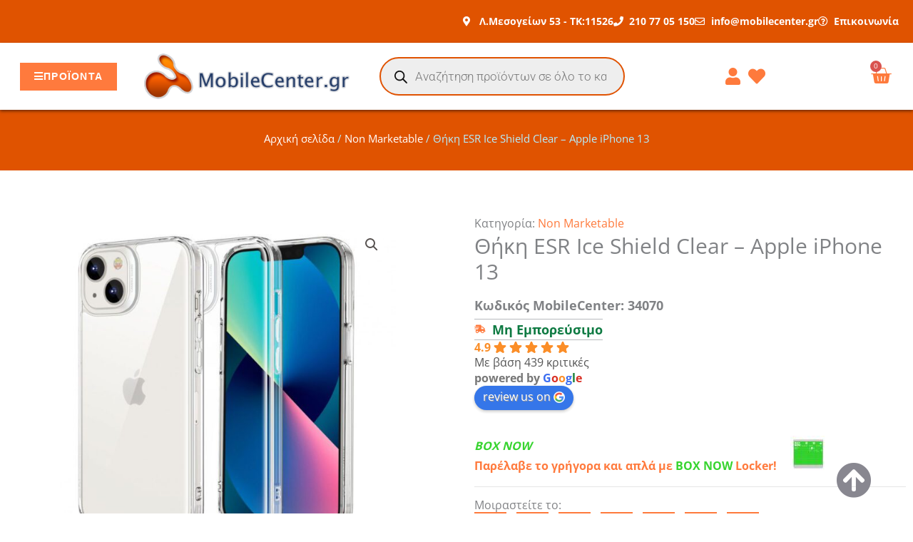

--- FILE ---
content_type: text/css
request_url: https://mobilecenter.gr/wp-content/uploads/elementor/css/post-5389.css?ver=1769312784
body_size: 1375
content:
.elementor-5389 .elementor-element.elementor-element-f0ee5cf{--display:flex;--min-height:30px;--flex-direction:row;--container-widget-width:calc( ( 1 - var( --container-widget-flex-grow ) ) * 100% );--container-widget-height:100%;--container-widget-flex-grow:1;--container-widget-align-self:stretch;--flex-wrap-mobile:wrap;--justify-content:flex-end;--align-items:center;--gap:10px 10px;--row-gap:10px;--column-gap:10px;}.elementor-5389 .elementor-element.elementor-element-f0ee5cf:not(.elementor-motion-effects-element-type-background), .elementor-5389 .elementor-element.elementor-element-f0ee5cf > .elementor-motion-effects-container > .elementor-motion-effects-layer{background-color:#E05300;}.elementor-5389 .elementor-element.elementor-element-91dc644{--display:flex;}.elementor-5389 .elementor-element.elementor-element-3f998cb .elementor-icon-list-icon i{color:#FFFFFF;transition:color 0.3s;}.elementor-5389 .elementor-element.elementor-element-3f998cb .elementor-icon-list-icon svg{fill:#FFFFFF;transition:fill 0.3s;}.elementor-5389 .elementor-element.elementor-element-3f998cb{--e-icon-list-icon-size:14px;--e-icon-list-icon-align:left;--e-icon-list-icon-margin:0 calc(var(--e-icon-list-icon-size, 1em) * 0.25) 0 0;--icon-vertical-offset:0px;}.elementor-5389 .elementor-element.elementor-element-3f998cb .elementor-icon-list-icon{padding-inline-end:0px;}.elementor-5389 .elementor-element.elementor-element-3f998cb .elementor-icon-list-item > .elementor-icon-list-text, .elementor-5389 .elementor-element.elementor-element-3f998cb .elementor-icon-list-item > a{font-size:14px;font-weight:bold;line-height:20px;}.elementor-5389 .elementor-element.elementor-element-3f998cb .elementor-icon-list-text{color:#FFFFFF;transition:color 0.3s;}.elementor-5389 .elementor-element.elementor-element-ff8f111{width:auto;max-width:auto;top:0px;}.elementor-5389 .elementor-element.elementor-element-ff8f111 > .elementor-widget-container{margin:0% 0% 0% 0%;}body:not(.rtl) .elementor-5389 .elementor-element.elementor-element-ff8f111{left:1px;}body.rtl .elementor-5389 .elementor-element.elementor-element-ff8f111{right:1px;}.elementor-5389 .elementor-element.elementor-element-a191f89{--display:flex;--min-height:8vh;--flex-direction:row;--container-widget-width:calc( ( 1 - var( --container-widget-flex-grow ) ) * 100% );--container-widget-height:100%;--container-widget-flex-grow:1;--container-widget-align-self:stretch;--flex-wrap-mobile:wrap;--justify-content:center;--align-items:center;box-shadow:0px 2px 4px 0px rgba(0,0,0,0.5);--margin-top:0px;--margin-bottom:0px;--margin-left:0px;--margin-right:0px;--padding-top:0%;--padding-bottom:0%;--padding-left:0%;--padding-right:0%;--z-index:5;}.elementor-5389 .elementor-element.elementor-element-a191f89:not(.elementor-motion-effects-element-type-background), .elementor-5389 .elementor-element.elementor-element-a191f89 > .elementor-motion-effects-container > .elementor-motion-effects-layer{background-color:#FFFFFF;}.elementor-5389 .elementor-element.elementor-element-e8f43de{--display:flex;--flex-direction:column;--container-widget-width:100%;--container-widget-height:initial;--container-widget-flex-grow:0;--container-widget-align-self:initial;--flex-wrap-mobile:wrap;}.elementor-5389 .elementor-element.elementor-element-443366b .elementor-button{background-color:#FF7A3D;font-family:"Montserrat", Sans-serif;font-size:14px;font-weight:600;line-height:19px;letter-spacing:1.3px;fill:#FFFFFF;color:#FFFFFF;border-radius:0px 0px 0px 0px;}.elementor-5389 .elementor-element.elementor-element-443366b .elementor-button:hover, .elementor-5389 .elementor-element.elementor-element-443366b .elementor-button:focus{background-color:var( --e-global-color-b5fb282 );}.elementor-5389 .elementor-element.elementor-element-443366b .elementor-button-content-wrapper{flex-direction:row;}.elementor-5389 .elementor-element.elementor-element-443366b .elementor-button .elementor-button-content-wrapper{gap:0px;}.elementor-5389 .elementor-element.elementor-element-3204565 .elementor-button{background-color:#FF7A3D;font-size:14px;font-weight:500;letter-spacing:1.4px;fill:#FFFFFF;color:#FFFFFF;border-radius:0px 0px 0px 0px;}.elementor-5389 .elementor-element.elementor-element-3204565 .elementor-button:hover, .elementor-5389 .elementor-element.elementor-element-3204565 .elementor-button:focus{background-color:var( --e-global-color-b5fb282 );}.elementor-5389 .elementor-element.elementor-element-763b2cc{--display:flex;--flex-direction:column;--container-widget-width:100%;--container-widget-height:initial;--container-widget-flex-grow:0;--container-widget-align-self:initial;--flex-wrap-mobile:wrap;}.elementor-5389 .elementor-element.elementor-element-b22e489 > .elementor-widget-container{padding:0px 12px 0px 0px;}.elementor-5389 .elementor-element.elementor-element-b22e489{text-align:left;}.elementor-5389 .elementor-element.elementor-element-61f5319{--display:flex;--flex-direction:column;--container-widget-width:100%;--container-widget-height:initial;--container-widget-flex-grow:0;--container-widget-align-self:initial;--flex-wrap-mobile:wrap;}.elementor-5389 .elementor-element.elementor-element-9861ca4{width:var( --container-widget-width, 139.03% );max-width:139.03%;--container-widget-width:139.03%;--container-widget-flex-grow:0;}.elementor-5389 .elementor-element.elementor-element-9861ca4.elementor-element{--flex-grow:0;--flex-shrink:0;}.elementor-5389 .elementor-element.elementor-element-df1f0e6{--display:flex;--flex-direction:column;--container-widget-width:100%;--container-widget-height:initial;--container-widget-flex-grow:0;--container-widget-align-self:initial;--flex-wrap-mobile:wrap;}.elementor-5389 .elementor-element.elementor-element-c278705 .elementor-icon-list-items:not(.elementor-inline-items) .elementor-icon-list-item:not(:last-child){padding-block-end:calc(1px/2);}.elementor-5389 .elementor-element.elementor-element-c278705 .elementor-icon-list-items:not(.elementor-inline-items) .elementor-icon-list-item:not(:first-child){margin-block-start:calc(1px/2);}.elementor-5389 .elementor-element.elementor-element-c278705 .elementor-icon-list-items.elementor-inline-items .elementor-icon-list-item{margin-inline:calc(1px/2);}.elementor-5389 .elementor-element.elementor-element-c278705 .elementor-icon-list-items.elementor-inline-items{margin-inline:calc(-1px/2);}.elementor-5389 .elementor-element.elementor-element-c278705 .elementor-icon-list-items.elementor-inline-items .elementor-icon-list-item:after{inset-inline-end:calc(-1px/2);}.elementor-5389 .elementor-element.elementor-element-c278705 .elementor-icon-list-icon i{color:var( --e-global-color-2cd5756 );transition:color 0.3s;}.elementor-5389 .elementor-element.elementor-element-c278705 .elementor-icon-list-icon svg{fill:var( --e-global-color-2cd5756 );transition:fill 0.3s;}.elementor-5389 .elementor-element.elementor-element-c278705 .elementor-icon-list-item:hover .elementor-icon-list-icon i{color:var( --e-global-color-b5fb282 );}.elementor-5389 .elementor-element.elementor-element-c278705 .elementor-icon-list-item:hover .elementor-icon-list-icon svg{fill:var( --e-global-color-b5fb282 );}.elementor-5389 .elementor-element.elementor-element-c278705{--e-icon-list-icon-size:24px;--icon-vertical-offset:0px;}.elementor-5389 .elementor-element.elementor-element-c278705 .elementor-icon-list-text{transition:color 0.3s;}.elementor-5389 .elementor-element.elementor-element-58a2dbf{--display:flex;--flex-direction:column;--container-widget-width:100%;--container-widget-height:initial;--container-widget-flex-grow:0;--container-widget-align-self:initial;--flex-wrap-mobile:wrap;--z-index:6;}.elementor-5389 .elementor-element.elementor-element-58a2dbf.e-con{--flex-grow:0;--flex-shrink:0;}.elementor-5389 .elementor-element.elementor-element-1fac601 > .elementor-widget-container{margin:0px 0px 0px 0px;}.elementor-5389 .elementor-element.elementor-element-1fac601{z-index:10;--main-alignment:right;--side-cart-alignment-transform:translateX(100%);--side-cart-alignment-left:auto;--side-cart-alignment-right:0;--divider-style:solid;--subtotal-divider-style:solid;--elementor-remove-from-cart-button:none;--remove-from-cart-button:block;--toggle-button-icon-color:var( --e-global-color-2cd5756 );--toggle-button-background-color:#02010100;--toggle-button-icon-hover-color:var( --e-global-color-astglobalcolor7 );--toggle-button-border-width:0px;--toggle-icon-size:30px;--toggle-icon-padding:0px 0px 0px 0px;--cart-border-style:none;--product-price-color:var( --e-global-color-2e386524 );--cart-footer-layout:1fr;--products-max-height-sidecart:calc(100vh - 300px);--products-max-height-minicart:calc(100vh - 450px);--view-cart-button-text-color:#FFFFFF;--view-cart-button-background-color:var( --e-global-color-b5fb282 );}.elementor-5389 .elementor-element.elementor-element-1fac601 .widget_shopping_cart_content{--subtotal-divider-left-width:0;--subtotal-divider-right-width:0;}.elementor-5389 .elementor-element.elementor-element-1fac601 .elementor-menu-cart__product-name a{color:var( --e-global-color-b5fb282 );}.elementor-5389 .elementor-element.elementor-element-1fac601 .elementor-menu-cart__product-price{font-size:16px;font-weight:600;}.elementor-theme-builder-content-area{height:400px;}.elementor-location-header:before, .elementor-location-footer:before{content:"";display:table;clear:both;}@media(min-width:768px){.elementor-5389 .elementor-element.elementor-element-a191f89{--content-width:1600px;}.elementor-5389 .elementor-element.elementor-element-e8f43de{--width:15%;}.elementor-5389 .elementor-element.elementor-element-763b2cc{--width:25%;}.elementor-5389 .elementor-element.elementor-element-61f5319{--width:30%;}.elementor-5389 .elementor-element.elementor-element-df1f0e6{--width:15%;}.elementor-5389 .elementor-element.elementor-element-58a2dbf{--width:15%;}}@media(max-width:1024px) and (min-width:768px){.elementor-5389 .elementor-element.elementor-element-61f5319{--width:20%;}}@media(max-width:1024px){.elementor-5389 .elementor-element.elementor-element-a191f89{--padding-top:0px;--padding-bottom:0px;--padding-left:10px;--padding-right:10px;}}@media(max-width:767px){.elementor-5389 .elementor-element.elementor-element-f0ee5cf{--content-width:100%;--min-height:0px;--flex-direction:row;--container-widget-width:initial;--container-widget-height:100%;--container-widget-flex-grow:1;--container-widget-align-self:stretch;--flex-wrap-mobile:wrap;--justify-content:flex-end;--gap:0px 0px;--row-gap:0px;--column-gap:0px;}.elementor-5389 .elementor-element.elementor-element-91dc644{--min-height:0px;--gap:0px 0px;--row-gap:0px;--column-gap:0px;}.elementor-5389 .elementor-element.elementor-element-3f998cb .elementor-icon-list-items:not(.elementor-inline-items) .elementor-icon-list-item:not(:last-child){padding-block-end:calc(30px/2);}.elementor-5389 .elementor-element.elementor-element-3f998cb .elementor-icon-list-items:not(.elementor-inline-items) .elementor-icon-list-item:not(:first-child){margin-block-start:calc(30px/2);}.elementor-5389 .elementor-element.elementor-element-3f998cb .elementor-icon-list-items.elementor-inline-items .elementor-icon-list-item{margin-inline:calc(30px/2);}.elementor-5389 .elementor-element.elementor-element-3f998cb .elementor-icon-list-items.elementor-inline-items{margin-inline:calc(-30px/2);}.elementor-5389 .elementor-element.elementor-element-3f998cb .elementor-icon-list-items.elementor-inline-items .elementor-icon-list-item:after{inset-inline-end:calc(-30px/2);}.elementor-5389 .elementor-element.elementor-element-a191f89{--min-height:0vh;--justify-content:flex-start;--gap:0px 0px;--row-gap:0px;--column-gap:0px;--padding-top:0px;--padding-bottom:0px;--padding-left:0px;--padding-right:0px;}.elementor-5389 .elementor-element.elementor-element-e8f43de{--width:14%;--flex-direction:row;--container-widget-width:initial;--container-widget-height:100%;--container-widget-flex-grow:1;--container-widget-align-self:stretch;--flex-wrap-mobile:wrap;--justify-content:flex-start;}.elementor-5389 .elementor-element.elementor-element-763b2cc{--width:62%;--flex-direction:column;--container-widget-width:100%;--container-widget-height:initial;--container-widget-flex-grow:0;--container-widget-align-self:initial;--flex-wrap-mobile:wrap;--justify-content:center;}.elementor-5389 .elementor-element.elementor-element-b22e489{text-align:center;}.elementor-5389 .elementor-element.elementor-element-b22e489 img{width:100%;max-width:100%;}.elementor-5389 .elementor-element.elementor-element-61f5319{--width:4%;--flex-direction:row;--container-widget-width:initial;--container-widget-height:100%;--container-widget-flex-grow:1;--container-widget-align-self:stretch;--flex-wrap-mobile:wrap;--justify-content:flex-start;--padding-top:6px;--padding-bottom:6px;--padding-left:6px;--padding-right:6px;}.elementor-5389 .elementor-element.elementor-element-df1f0e6{--width:28%;--flex-direction:row-reverse;--container-widget-width:initial;--container-widget-height:100%;--container-widget-flex-grow:1;--container-widget-align-self:stretch;--flex-wrap-mobile:wrap-reverse;--justify-content:space-around;}.elementor-5389 .elementor-element.elementor-element-c278705{width:var( --container-widget-width, 154px );max-width:154px;--container-widget-width:154px;--container-widget-flex-grow:0;}.elementor-5389 .elementor-element.elementor-element-c278705 > .elementor-widget-container{padding:2px 2px 2px 2px;}.elementor-5389 .elementor-element.elementor-element-c278705 .elementor-icon-list-items:not(.elementor-inline-items) .elementor-icon-list-item:not(:last-child){padding-block-end:calc(0px/2);}.elementor-5389 .elementor-element.elementor-element-c278705 .elementor-icon-list-items:not(.elementor-inline-items) .elementor-icon-list-item:not(:first-child){margin-block-start:calc(0px/2);}.elementor-5389 .elementor-element.elementor-element-c278705 .elementor-icon-list-items.elementor-inline-items .elementor-icon-list-item{margin-inline:calc(0px/2);}.elementor-5389 .elementor-element.elementor-element-c278705 .elementor-icon-list-items.elementor-inline-items{margin-inline:calc(-0px/2);}.elementor-5389 .elementor-element.elementor-element-c278705 .elementor-icon-list-items.elementor-inline-items .elementor-icon-list-item:after{inset-inline-end:calc(-0px/2);}.elementor-5389 .elementor-element.elementor-element-58a2dbf{--width:20%;--flex-direction:row;--container-widget-width:initial;--container-widget-height:100%;--container-widget-flex-grow:1;--container-widget-align-self:stretch;--flex-wrap-mobile:wrap;--justify-content:center;}.elementor-5389 .elementor-element.elementor-element-1fac601 > .elementor-widget-container{margin:0px 0px 0px 0px;padding:9px 9px 9px 9px;}.elementor-5389 .elementor-element.elementor-element-1fac601{z-index:10;--main-alignment:left;}}